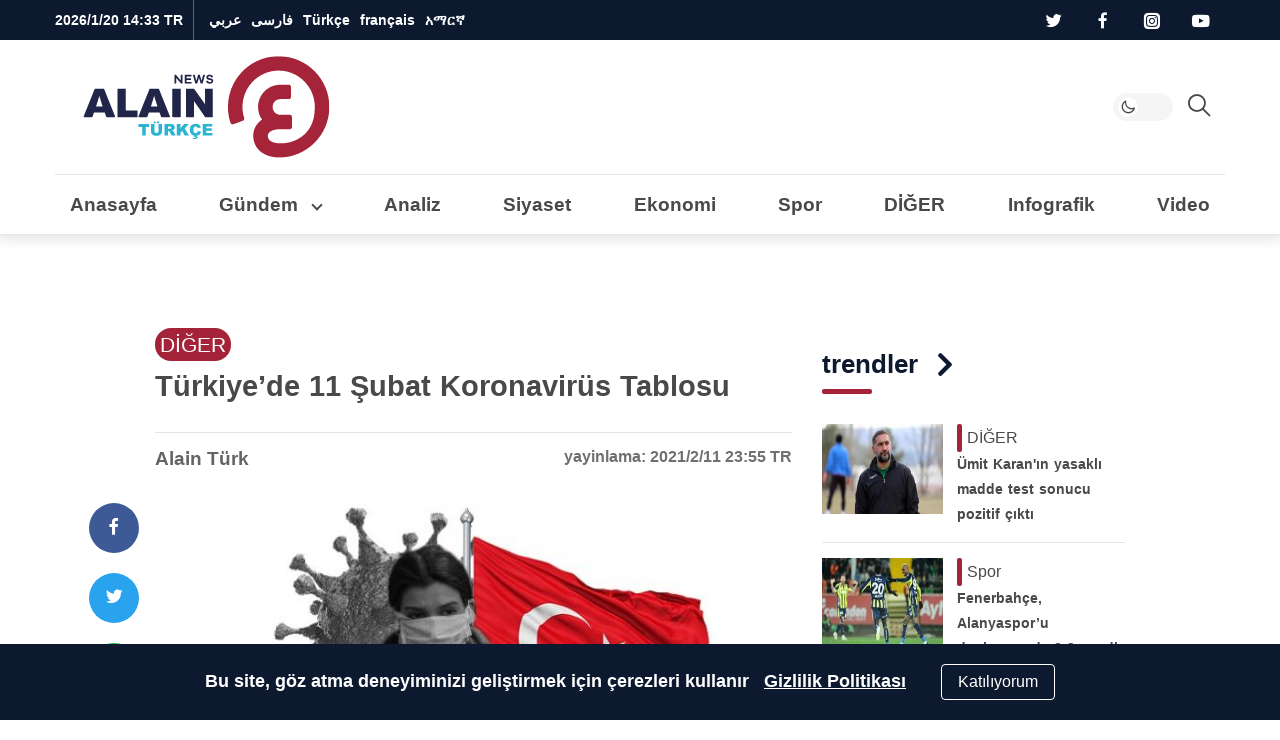

--- FILE ---
content_type: text/html; charset=utf-8
request_url: https://www.google.com/recaptcha/api2/aframe
body_size: 267
content:
<!DOCTYPE HTML><html><head><meta http-equiv="content-type" content="text/html; charset=UTF-8"></head><body><script nonce="EeT3kwiUJdGL0ylwJHtkRw">/** Anti-fraud and anti-abuse applications only. See google.com/recaptcha */ try{var clients={'sodar':'https://pagead2.googlesyndication.com/pagead/sodar?'};window.addEventListener("message",function(a){try{if(a.source===window.parent){var b=JSON.parse(a.data);var c=clients[b['id']];if(c){var d=document.createElement('img');d.src=c+b['params']+'&rc='+(localStorage.getItem("rc::a")?sessionStorage.getItem("rc::b"):"");window.document.body.appendChild(d);sessionStorage.setItem("rc::e",parseInt(sessionStorage.getItem("rc::e")||0)+1);localStorage.setItem("rc::h",'1768908842314');}}}catch(b){}});window.parent.postMessage("_grecaptcha_ready", "*");}catch(b){}</script></body></html>

--- FILE ---
content_type: application/javascript; charset=utf-8
request_url: https://fundingchoicesmessages.google.com/f/AGSKWxUw5cfVWQi8Se7Mg42O5RPmxCuHyJlIllvQsPgsTQT4dXYeeX5cC2X_0tONbyEoWE7VIoPyCSPhSjsUgC7MLFKRJFWbAcb8JBTyHVgM1lw-IbplZuzTWex52zb6uiTwdfobFXWpspfG6bAGFvgHhMRWCyRi8cAJte_Vf5WRkCCVBL7KMRz-u_SlvlM0/_/localads./ads.w3c.-advertise//cam4pop2.js/300x150_
body_size: -1290
content:
window['00761bd1-5114-430a-b596-c2e21634f3cf'] = true;